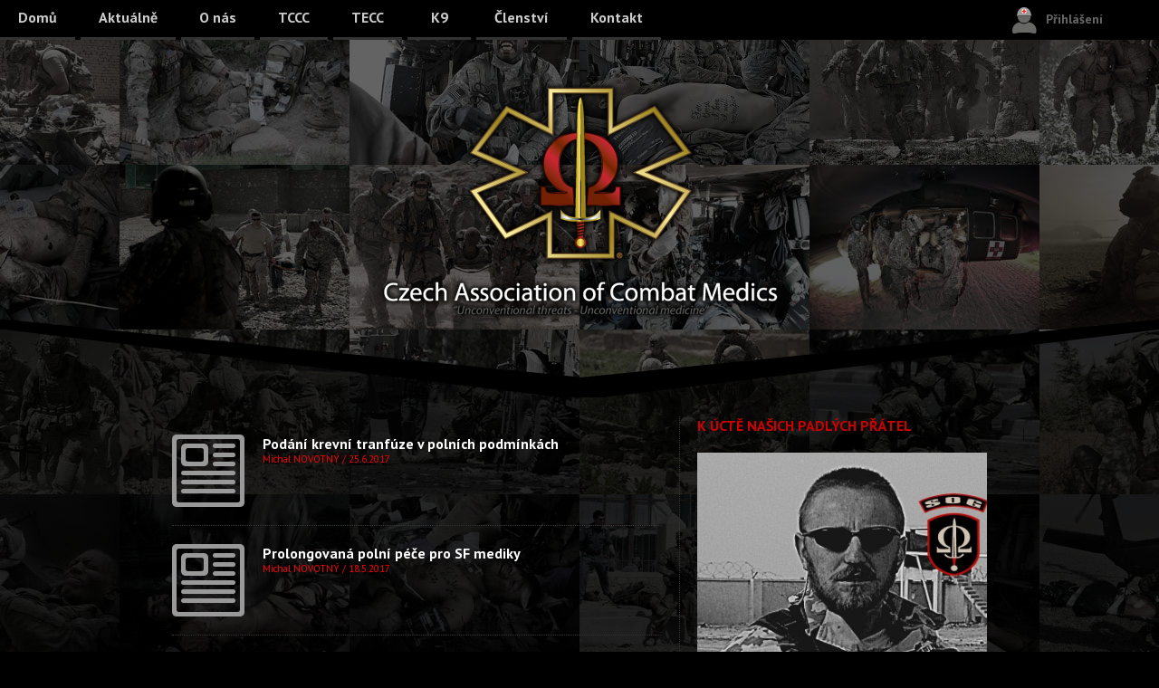

--- FILE ---
content_type: text/html
request_url: http://cacm.cz/cz/content?page=submenu&XUBPAGEHL=93&XUBPAGE=97
body_size: 20207
content:
<!DOCTYPE html PUBLIC "-//W3C//DTD XHTML 1.0 Transitional//EN" "//www.w3.org/TR/xhtml1/DTD/xhtml1-transitional.dtd">
<html xmlns="http://www.w3.org/1999/xhtml">
<head>
<meta http-equiv="Content-Type" content="text/html; charset=UTF-8" />
<meta name="Robots" content="all,follow,index" />
<meta name="Keywords" content="Warfare, Medicine, Afghanistan, Iraq, Medic, Czech, Army, Scalpel, Threat, Knife, Tank, Stich, Imtherealdesigner.com, Done, Letsmakeitdone.com" />
<title>CACM - Czech Association of Combat Medics</title>
<meta property="og:title"         content="CACM - Czech Association of Combat Medics" />
<meta property="og:image" content="https://cacm.cz/images/logo_FB.png" />
<meta name="description" content="Unconventional Threats - Unconventional Medicine" />
<meta property="og:description" content="Unconventional Threats - Unconventional Medicine" />
<meta property="og:url"           content="https://cacm.cz" />
<meta property="og:type"          content="website" />
<link rel="shortcut icon" href="favicon.ico">
<!-- main CSS file -->
<link href="style.css" rel="stylesheet" type="text/css" />
<!-- google font -->
<link href='https://fonts.googleapis.com/css?family=PT+Sans:400,400italic,700,700italic&subset=latin,latin-ext' rel='stylesheet' type='text/css'>
<!-- lytebox CSS file -->
<link rel="stylesheet" href="lytebox.css" type="text/css" media="screen" />
<script language="javascript"> 
function proff() {
	var ele = document.getElementById("login_bubble");
	var text = document.getElementById("displayText");
	if(ele.style.display == "block") {
    		ele.style.display = "none";
	
  	}
	else {
		ele.style.display = "block";
	
	}
} 
function proff2() {
	var ele = document.getElementById("user_bubble");
	if(ele.style.display == "block") {
    		ele.style.display = "none";
	
  	}
	else {
		ele.style.display = "block";
	
	}
} 
</script>
<!-- Page Scroll menu switch -->
<script type='text/javascript'>
window.onscroll = function() {xmyFunction()};
function xmyFunction() {
    if (document.body.scrollTop || document.documentElement.scrollTop > 100) {
 document.getElementById('menu').style.display='none';
 document.getElementById('menu2').style.display='block';
 var b = $(window).scrollTop();
        var d = $("#scroller-anchor").offset({
            scroll: false
        }).top;
        var c = $("#menu2");
            c.css({
                position: "relative",
                top: "0px",
				left: "0px"
            })
 
 
    } else {
 
 document.getElementById('menu').style.display='block';
 document.getElementById('menu2').style.display='none';
 
 var b = $(window).scrollTop();
        var d = $("#scroller-anchor").offset({
            scroll: true
        }).top;
        var c = $("#menu");
            c.css({
               position: "relative",
               top: "0px"
            })
 
 
    }
}
</script>
<!-- Javascript for lytebox -->
<script type="text/javascript" language="javascript" src="lytebox.js"></script>
<!-- bxSlider CSS file -->
<link href="jquery.bxslider.css" rel="stylesheet" />
<!-- jQuery library (served from Google) -->
<!-- <script src="https://ajax.googleapis.com/ajax/libs/jquery/1.8.2/jquery.min.js"></script>-->
<script type='text/javascript' src="https://ajax.googleapis.com/ajax/libs/jquery/1.10.2/jquery.min.js"></script>
<!-- bxSlider Javascript file -->
<script src="jquery.bxslider.min.js"></script>
</head>
<body>
<div id="fb-root"></div>
<script>(function(d, s, id) {
  var js, fjs = d.getElementsByTagName(s)[0];
  if (d.getElementById(id)) return;
  js = d.createElement(s); js.id = id;
  js.src = "https://connect.facebook.net/cs_CZ/sdk.js#xfbml=1&version=v2.6";
  fjs.parentNode.insertBefore(js, fjs);
}(document, 'script', 'facebook-jssdk'));
</script>
<form id="prihlaseni" name="prihlaseni" action="" method="post" enctype="multipart/form-data">
<input name="XUBPAGE" type="hidden"  value="97" />
<input name="XUBPAGEHL" type="hidden"  value="93" />
<input name="ARTICLE" type="hidden"  value="" />
<input id="t5" name="t5" type="hidden" value="" />  
<div id="login_bubble" style="display: none">
             Přihlášení uživatele:<br/><input name="login" type="text" class="field_login" value="" /><br/>
             <input name="pass" type="password" class="field_login" value="" /><br/>
             <!--<input name="t5" type="submit" class="button_login" value="LOGgfdgIN" />-->
             <button name="t5" value="LOGIN" type="submit" class="button_login">Přihlásit se</button><br/>
             <!--<a href="link" class="mini">Forgotten password?</a>--></div>
           
           
           
           
</form>           
           
    
<div id="user_bubble" style="display: none">
<form action="/cz/admin" method="POST" >
<button name="logoutbutton" value="LOGOUT" type="submit" class="button_login"style="display:none">Vstoupit do administrace</button>
</form>
<form action="/cz/" method="POST" >
<input name="XUBPAGE" type="hidden"  value="profile_edit" />
<button name="logoutbutton" value="LOGOUT" type="submit" class="button_login">Upravit profil</button>
</form>
<form action="/cz/content" method="POST" >
<input name="T10" type="hidden"  value="LGO" /> 
<button name="logoutbutton" value="LOGOUT" type="submit" class="button_login">Odhlásit se</button>
</form>
</div>        
<div id="menu">
  <div class="header">
    <a id="displayText" href="javascript:proff();" class="menu_item_login" style="display:">Přihlášení</a>
    <a href="javascript:proff2();" class="menu_item_login" style="display:none">__username__</a>
    
   <a href="/cz/menu/x0-Domu.htm" class="menu_item" >Domů
      
    </a>
   <a href="/cz/menu/x109-Aktualne.htm" class="menu_item" >Aktuálně
      
    </a>
   <a href="/cz/menu/x92-O-nas.htm" class="menu_item" >O nás
      
    </a>
<div class="menu_item">TCCC
<div class="submenu">
      
        <a href="/cz/content?page=submenu&amp;XUBPAGEHL=93&amp;XUBPAGE=94" class="submenu_item">GUIDELINES
        <div class="submenu_tn"><img src="images/submenu_icon_link.png" width="20" height="20" alt="Link" /></div></a>
   
    
    
        <a href="/cz/content?page=submenu&amp;XUBPAGEHL=93&amp;XUBPAGE=96" class="submenu_item">NEWS
        <div class="submenu_tn"><img src="images/submenu_icon_link.png" width="20" height="20" alt="Link" /></div></a>
   
    
    
        <a href="/cz/content?page=submenu&amp;XUBPAGEHL=93&amp;XUBPAGE=97" class="submenu_item">ARTICLES
        <div class="submenu_tn"><img src="images/submenu_icon_link.png" width="20" height="20" alt="Link" /></div></a>
   
    
    
        <a href="/cz/content?page=submenu&amp;XUBPAGEHL=93&amp;XUBPAGE=98" class="submenu_item">LESSONS LEARNED
        <div class="submenu_tn"><img src="images/submenu_icon_link.png" width="20" height="20" alt="Link" /></div></a>
   
    
    
    </div>
    
    </div>
    
<div class="menu_item">TECC
<div class="submenu">
      
        <a href="/cz/content?page=submenu&amp;XUBPAGEHL=95&amp;XUBPAGE=99" class="submenu_item">GUIDELINES
        <div class="submenu_tn"><img src="images/submenu_icon_link.png" width="20" height="20" alt="Link" /></div></a>
   
    
    
        <a href="/cz/content?page=submenu&amp;XUBPAGEHL=95&amp;XUBPAGE=100" class="submenu_item">NEWS
        <div class="submenu_tn"><img src="images/submenu_icon_link.png" width="20" height="20" alt="Link" /></div></a>
   
    
    
        <a href="/cz/content?page=submenu&amp;XUBPAGEHL=95&amp;XUBPAGE=101" class="submenu_item">ARTICLES
        <div class="submenu_tn"><img src="images/submenu_icon_link.png" width="20" height="20" alt="Link" /></div></a>
   
    
    
        <a href="/cz/content?page=submenu&amp;XUBPAGEHL=95&amp;XUBPAGE=102" class="submenu_item">LESSONS LEARNED
        <div class="submenu_tn"><img src="images/submenu_icon_link.png" width="20" height="20" alt="Link" /></div></a>
   
    
    
    </div>
    
    </div>
    
<div class="menu_item">K9
<div class="submenu">
      
        <a href="/cz/content?page=submenu&amp;XUBPAGEHL=103&amp;XUBPAGE=104" class="submenu_item">GUIDELINES
        <div class="submenu_tn"><img src="images/submenu_icon_link.png" width="20" height="20" alt="Link" /></div></a>
   
    
    
        <a href="/cz/content?page=submenu&amp;XUBPAGEHL=103&amp;XUBPAGE=105" class="submenu_item">NEWS
        <div class="submenu_tn"><img src="images/submenu_icon_link.png" width="20" height="20" alt="Link" /></div></a>
   
    
    
        <a href="/cz/content?page=submenu&amp;XUBPAGEHL=103&amp;XUBPAGE=106" class="submenu_item">ARTICLES
        <div class="submenu_tn"><img src="images/submenu_icon_link.png" width="20" height="20" alt="Link" /></div></a>
   
    
    
        <a href="/cz/content?page=submenu&amp;XUBPAGEHL=103&amp;XUBPAGE=107" class="submenu_item">LESSONS LEARNED
        <div class="submenu_tn"><img src="images/submenu_icon_link.png" width="20" height="20" alt="Link" /></div></a>
   
    
    
    </div>
    
    </div>
    
   <a href="/cz/menu/x2-Clenstvi.htm" class="menu_item" >Členství
      
    </a>
   <a href="/cz/menu/x11-Kontakt.htm" class="menu_item" >Kontakt
      
    </a>
  </div>
  
  
  <div id="scroller-anchor"></div>
  <div id="logo"><img src="images/logo.png" width="500" height="325" alt="Logo CACM" /></div>
  
  </div>
  
  
  <div id="menu2" style="display:none">
  <div class="header2" >
    <a id="displayText" href="javascript:proff();" class="menu_item_login" style="display:">Přihlášení</a>
    <a href="javascript:proff2();" class="menu_item_login" style="display:none">__username__</a>
    
    <a href="/cz/" class="logo2"><img src="images/logo2.png" width="216" height="44" alt="Logo CACM" /></a>
   <a href="/cz/menu/x0-Domu.htm" class="menu_item" >Domů
      
    </a>
   <a href="/cz/menu/x109-Aktualne.htm" class="menu_item" >Aktuálně
      
    </a>
   <a href="/cz/menu/x92-O-nas.htm" class="menu_item" >O nás
      
    </a>
<div class="menu_item">TCCC
<div class="submenu">
      
        <a href="/cz/content?page=submenu&amp;XUBPAGEHL=93&amp;XUBPAGE=94" class="submenu_item">GUIDELINES
        <div class="submenu_tn"><img src="images/submenu_icon_link.png" width="20" height="20" alt="Link" /></div></a>
   
    
    
        <a href="/cz/content?page=submenu&amp;XUBPAGEHL=93&amp;XUBPAGE=96" class="submenu_item">NEWS
        <div class="submenu_tn"><img src="images/submenu_icon_link.png" width="20" height="20" alt="Link" /></div></a>
   
    
    
        <a href="/cz/content?page=submenu&amp;XUBPAGEHL=93&amp;XUBPAGE=97" class="submenu_item">ARTICLES
        <div class="submenu_tn"><img src="images/submenu_icon_link.png" width="20" height="20" alt="Link" /></div></a>
   
    
    
        <a href="/cz/content?page=submenu&amp;XUBPAGEHL=93&amp;XUBPAGE=98" class="submenu_item">LESSONS LEARNED
        <div class="submenu_tn"><img src="images/submenu_icon_link.png" width="20" height="20" alt="Link" /></div></a>
   
    
    
    </div>
    
    </div>
    
<div class="menu_item">TECC
<div class="submenu">
      
        <a href="/cz/content?page=submenu&amp;XUBPAGEHL=95&amp;XUBPAGE=99" class="submenu_item">GUIDELINES
        <div class="submenu_tn"><img src="images/submenu_icon_link.png" width="20" height="20" alt="Link" /></div></a>
   
    
    
        <a href="/cz/content?page=submenu&amp;XUBPAGEHL=95&amp;XUBPAGE=100" class="submenu_item">NEWS
        <div class="submenu_tn"><img src="images/submenu_icon_link.png" width="20" height="20" alt="Link" /></div></a>
   
    
    
        <a href="/cz/content?page=submenu&amp;XUBPAGEHL=95&amp;XUBPAGE=101" class="submenu_item">ARTICLES
        <div class="submenu_tn"><img src="images/submenu_icon_link.png" width="20" height="20" alt="Link" /></div></a>
   
    
    
        <a href="/cz/content?page=submenu&amp;XUBPAGEHL=95&amp;XUBPAGE=102" class="submenu_item">LESSONS LEARNED
        <div class="submenu_tn"><img src="images/submenu_icon_link.png" width="20" height="20" alt="Link" /></div></a>
   
    
    
    </div>
    
    </div>
    
<div class="menu_item">K9
<div class="submenu">
      
        <a href="/cz/content?page=submenu&amp;XUBPAGEHL=103&amp;XUBPAGE=104" class="submenu_item">GUIDELINES
        <div class="submenu_tn"><img src="images/submenu_icon_link.png" width="20" height="20" alt="Link" /></div></a>
   
    
    
        <a href="/cz/content?page=submenu&amp;XUBPAGEHL=103&amp;XUBPAGE=105" class="submenu_item">NEWS
        <div class="submenu_tn"><img src="images/submenu_icon_link.png" width="20" height="20" alt="Link" /></div></a>
   
    
    
        <a href="/cz/content?page=submenu&amp;XUBPAGEHL=103&amp;XUBPAGE=106" class="submenu_item">ARTICLES
        <div class="submenu_tn"><img src="images/submenu_icon_link.png" width="20" height="20" alt="Link" /></div></a>
   
    
    
        <a href="/cz/content?page=submenu&amp;XUBPAGEHL=103&amp;XUBPAGE=107" class="submenu_item">LESSONS LEARNED
        <div class="submenu_tn"><img src="images/submenu_icon_link.png" width="20" height="20" alt="Link" /></div></a>
   
    
    
    </div>
    
    </div>
    
   <a href="/cz/menu/x2-Clenstvi.htm" class="menu_item" >Členství
      
    </a>
   <a href="/cz/menu/x11-Kontakt.htm" class="menu_item" >Kontakt
      
    </a>
  </div>
  <div id="logo_alt_spacer"></div>
   
   
</div>
 
<div id="content">
  
  
  <div class="content_in_top"> 
 </div>
 
 
<div class="content_in">
    <div class="center">
    
    
      <div class="center_left">
      
      
      
      <div class="center_left_panel">
      
    
        
        
        
    
   
    
   
			



  
  <!--<span>Podání krevní tranfúze v polních podmínkách</span><br/>
      <br/>
     
    <a href=content?page=submenu&amp;XUBPAGEHL=93&amp;XUBPAGE=97&amp;ARTICLE=28>ODKAZ </a>
    <br/>
    <br/>-->
     
     
           <div class="article_container">
         <a href="content?page=submenu&amp;XUBPAGEHL=93&amp;XUBPAGE=97&amp;ARTICLE=28" class="article_holder">
  <div class="article_icon"><img src="images/icon_article.png" width="80" height="80" /></div>
<div class="article_text">
  <span class="article_lable">Podání krevní tranfúze v polních podmínkách</span><br/>
<span class="article_author">Michal NOVOTNÝ / 25.6.2017</span><br/><br/>
    
  
</div><div style="clear:both"></div></a></div>
  
  <!--<span>Prolongovaná polní péče pro SF mediky</span><br/>
      <br/>
     
    <a href=content?page=submenu&amp;XUBPAGEHL=93&amp;XUBPAGE=97&amp;ARTICLE=25>ODKAZ </a>
    <br/>
    <br/>-->
     
     
           <div class="article_container">
         <a href="content?page=submenu&amp;XUBPAGEHL=93&amp;XUBPAGE=97&amp;ARTICLE=25" class="article_holder">
  <div class="article_icon"><img src="images/icon_article.png" width="80" height="80" /></div>
<div class="article_text">
  <span class="article_lable">Prolongovaná polní péče pro SF mediky</span><br/>
<span class="article_author">Michal NOVOTNÝ / 18.5.2017</span><br/><br/>
    
  
</div><div style="clear:both"></div></a></div>
<br/>
<div style="text-align: center;">
          &nbsp;&nbsp;&nbsp; <span style="color:#FFFFFF">[ 1 ] </span> &nbsp;&nbsp;&nbsp; 
    
</div>
        
  <!-- AddThis Button BEGIN --><div id="addthis_holder">
<div class="addthis_toolbox addthis_default_style ">
<a class="addthis_button_preferred_1"></a>
<a class="addthis_button_preferred_2"></a>
<a class="addthis_button_preferred_3"></a>
<a class="addthis_button_compact"></a>
<a class="addthis_counter addthis_bubble_style"></a>
</div>
<script type="text/javascript" src="https://s7.addthis.com/js/300/addthis_widget.js#pubid=ra-4eff711d55b249ce"></script>
</div><!-- AddThis Button END -->
      </div>
      
      
   <div class="center_left_panel">
   <h3>PARTNEŘI CACM</h3><div class="partner_item"><a href="http://www.rescue4you.cz" target="new"><img src="/images/db/CACM/dbblo2/mpic/0/29/XP2-39808507.jpg" width="90" height="90" border="0" alt="RESCUE Partner CACM" /></a></div><div class="partner_item"><a href="http://www.komorazachranaru.cz" target="new"><img src="/images/db/CACM/dbblo2/mpic/0/27/XP2-14503421.jpg" width="90" height="90" border="0" alt="Komora záchranářů Partner CACM" /></a></div>
   
   </div>
      
      
      
      
      
      
      
      
      
      
      
      </div>
      
       
      
      <div class="center_right">
        <h3>K ÚCTĚ NAŠICH PADLÝCH PŘÁTEL</h3>
        <div class="layout_container_news">
   <script type="text/javascript">
$(document).ready(function(){
  $('#layout_container_news_in').bxSlider({
    minSlides: 1,
    maxSlides: 1,
    slideMargin: 10
  });
});
</script> 
<div id="layout_container_news_in">
  
  <div class="slide" style="background-image:url(/images/db/CACM/dbblog/mpic3/0/9/XP1-18284203.jpg)">
<div class="slide_text">
  
  <span class="slide_tittle">poručík in memoriam Milan ŠTĚRBA</span><br/>
     Gereshk in Helmand province, Afghanistan on 17th March 2008.
     
   
  </div>
</div>
</div>
 
 
 
 </div>
        
        <h3>CACM NA SOCIÁLNÍCH SÍTÍCH:</h3>
        
        <div id="social_holder">
        <a href="https://www.facebook.com/CZECH.ASSOCIATION.of.COMBAT.MEDICS/" class="social_holder_item" style="background-image:url(images/ICON_soc_facebook.png)"><img src="/images/spacer.gif" alt="Click me" width="60" height="60" border="0" /></a><!--<a href="link" class="social_holder_item" style="background-image:url(images/ICON_soc_twitter.png)"><img src="/images/spacer.gif" alt="Click me" width="60" height="60" border="0" /></a><a href="link" class="social_holder_item" style="background-image:url(images/ICON_soc_google.png)"><img src="/images/spacer.gif" alt="Click me" width="60" height="60" border="0" /></a><a href="link" class="social_holder_item" style="background-image:url(images/ICON_soc_youtube.png)"><img src="/images/spacer.gif" alt="Click me" width="60" height="60" border="0" /></a>--><!--<a href="link" class="social_holder_item" style="background-image:url(images/ICON_soc_rss.png)"><img src="/images/spacer.gif" alt="Click me" width="60" height="60" border="0" /></a>--></div>
        
        
        
<h3>CACM FACEBOOK:</h3>
        <div class="fb-page" data-href="https://www.facebook.com/CZECH.ASSOCIATION.of.COMBAT.MEDICS/?fref=ts" data-tabs="timeline" data-width="320" data-height="300" data-small-header="true" data-adapt-container-width="false" data-hide-cover="true" data-show-facepile="false"><div class="fb-xfbml-parse-ignore"><blockquote cite="https://www.facebook.com/CZECH.ASSOCIATION.of.COMBAT.MEDICS/?fref=ts"><a href="https://www.facebook.com/CZECH.ASSOCIATION.of.COMBAT.MEDICS/?fref=ts">CZECH ASSOCIATION of COMBAT MEDICS</a></blockquote></div></div>
        
      </div>
      
      
      <div style="clear:both"></div>
      
      <div class="center_full">
        <h3>PODĚKOVÁNÍ VŠEM PODPOROVATELŮM CACM</h3>
        Díky za podporu, díky všem!
       
       
       <!-- AddThis Button BEGIN --><div id="addthis_holder">
<div class="addthis_toolbox addthis_default_style ">
<a class="addthis_button_preferred_1"></a>
<a class="addthis_button_preferred_2"></a>
<a class="addthis_button_preferred_3"></a>
<a class="addthis_button_compact"></a>
<a class="addthis_counter addthis_bubble_style"></a>
</div>
<script type="text/javascript" src="https://s7.addthis.com/js/300/addthis_widget.js#pubid=ra-4eff711d55b249ce"></script>
</div><!-- AddThis Button END --> 
</div>
      
      
      <div class="center_full">
        <h3>PODPOROVATELÉ CACM</h3>
      </div>
      
    </div>
    
    <div class="copyright">Copyright CACM / ReDesign-Code by Letsmakeitdone.com 2016</div> 
    
  </div>
        
    
   
    
   
			
    
   
 
  
</div>
</body>
</html>

--- FILE ---
content_type: text/css
request_url: http://cacm.cz/cz/style.css
body_size: 14465
content:
@charset "UTF-8";
body {
	margin: 0px;
	min-width: 600px;
	background-color: #000;
	background-image: url(images/BG_flat.jpg);
	background-repeat: repeat;
	background-position: center top;
	font-family: 'PT Sans', sans-serif;
	font-size: 14px;
	text-decoration: none;
}
.header {
	background-color: #000;
	position: relative;
	height: auto;
	min-height: 44px;
	width: 80%;
	padding-right: 20%;
}

.header2 {
	background-color: #000;
	position: fixed;
	height: auto;
	min-height: 44px;
	width: 80%;
	padding-right: 20%;
	z-index: 9998;
}



a.menu_item_login {
	position: absolute;
	height: 32px;
	width: 125px; /* puvodne bylo 100px - Ivo */
	top: 0px;
	right: 0px;
	padding-top: 12px;
	font-weight: 700;
	color: #666;
	text-decoration: none;
	padding-left: 40px;
	background-image: url(images/ICON_medic_login.png);
	background-repeat: no-repeat;
	background-position: left center;
}

a.menu_item_login:hover {
	position: absolute;
	color: #FFF;
	background-image: url(images/ICON_medic_login_hover.png);
}

a.menu_item_logged {
	position: absolute;
	height: 32px;
	width: auto;
	top: 0px;
	right: 10px;
	padding-top: 12px;
	font-weight: 700;
	color: #999;
	text-decoration: none;
	padding-left: 40px;
	display: inline-block;
	zoom: 1;
    *display: inline;
	padding-right: 30px;
}

a.menu_item_logged:hover {
	position: absolute;
	color: #FFF;
}
.menu_item_logged_tn {
	background-color: #CCC;
	position: absolute;
	height: 30px;
	width: 30px;
	top: 7px;
	left: 0px;
}

.menu_item_logged_logout {
	position: absolute;
	height: 20px;
	width: 20px;
	top: 12px;
	right: 12px;
	background-image: url(images/ICON_logout.png);
	background-repeat: no-repeat;
	background-position: left top;
	z-index: 9999;
}

.menu_item_logged_logout:hover {
	background-image: url(images/ICON_logout.png);
	background-repeat: no-repeat;
	background-position: left bottom;
}

#login_bubble, #user_bubble {
	position: fixed;
	height: auto;
	width: 260px;
	top: 44px;
	right: 0px;
	background-image: url(images/BG_login.png);
	background-repeat: no-repeat;
	background-position: left bottom;
	padding: 20px;
	font-size: 14px;
	font-weight: normal;
	color: #CCC;
	text-decoration: none;
	z-index: 9999;
	text-align: center;
}


#login_bubble2 {
	position: fixed;
	height: auto;
	width: 260px;
	top: 44px;
	right: 0px;
	background-image: url(images/BG_login.png);
	background-repeat: no-repeat;
	background-position: left bottom;
	padding: 20px;
	font-size: 14px;
	font-weight: normal;
	color: #CCC;
	text-decoration: none;
	z-index: 9999;
	text-align: justify;
}
.login_bubble_infoline {
	font-size: 14px;
	font-weight: normal;
	color: #CCC;
	text-decoration: none;
	height: auto;
	width: 100%;
	margin-bottom: 4px;
	border-bottom-width: 1px;
	border-bottom-style: dotted;
	border-bottom-color: #333;
	position: relative;
	padding-bottom: 4px;
}

a.menu_item2 {
	position: relative;
	height: 35px;
	width: auto;
	min-width: 30px;
	font-size: 16px;
	font-weight: 700;
	color: #CCC;
	text-align: center;
	padding-top: 9px;
	padding-right: 20px;
	padding-left: 20px;
	display: inline-block;
	zoom: 1;
    *display: inline;
	background-image: url(images/BG_menu_item.png);
	background-repeat: no-repeat;
	background-position: right bottom;
	text-decoration: none;
	margin-right: 2px;
	vertical-align: top;
}
a.menu_item2:active {
	color: #FFF;
	background-image: url(images/BG_menu_item.png);
	background-repeat: no-repeat;
	background-position: left bottom;

}
a.menu_item2:hover {
	background-image: url(images/BG_menu_item.png);
	background-repeat: no-repeat;
	background-position: left bottom;
	color: #FFF;
}

.menu_item {
	position: relative;
	height: 35px;
	width: auto;
	min-width: 30px;
	font-size: 16px;
	font-weight: 700;
	color: #CCC;
	text-align: center;
	padding-top: 9px;
	padding-right: 20px;
	padding-left: 20px;
	display: inline-block;
	zoom: 1;
    *display: inline;
	background-image: url(images/BG_menu_item.png);
	background-repeat: no-repeat;
	background-position: right bottom;
	text-decoration: none;
	margin-right: 2px;
	vertical-align: top;
}
.menu_item:active {
	color: #FFF;
	background-image: url(images/BG_menu_item.png);
	background-repeat: no-repeat;
	background-position: left bottom;

}
.menu_item:hover {
	background-image: url(images/BG_menu_item.png);
	background-repeat: no-repeat;
	background-position: left bottom;
	color: #FFF;
}

#content {
	position: relative;
	height: auto;
	min-height: 100vh;
	width: 100%;
}
#logo {
	height: 325px;
	width: 500px;
	margin-top: 0px;
	margin-right: auto;
	margin-bottom: 0px;
	margin-left: auto;
	position: relative;
	z-index: 1000;
}
a.logo2 {
	position: relative;
	height: 44px;
	width: auto;
	min-width: 30px;
	padding-right: 20px;
	display: inline-block;
	zoom: 1;
    *display: inline;
	margin-right: 2px;
	vertical-align: top;
}

#logo_alt_spacer {
	position: relative;
	height: 369px;
	width: auto;
	min-width: 30px;
	padding-right: 20px;
	display: inline-block;
	zoom: 1;
    *display: inline;
	margin-right: 2px;
}

.content_in_top {
	background-image: url(images/BG_content_in_top.png);
	height: auto;
	width: 100%;
	padding-top: 210px;
	padding-bottom: 20px;
	position: relative;
	background-repeat: no-repeat;
	background-position: center top;
	margin-top: -160px;
}
.content_in {
	background-image: url(images/BG_content_in.png);
	height: auto;
	width: 100%;
	padding-top: 1px;
	padding-bottom: 20px;
	position: relative;
	background-repeat: repeat;
	background-position: center top;
	margin-top: 0px;
}
.center {
	height: auto;
	max-width: 900px;
	min-width: 600px;
	margin-top: 0px;
	margin-right: auto;
	margin-bottom: 0px;
	margin-left: auto;
	position: relative;
	color: #999;
	text-decoration: none;
	font-weight: 400;
	text-align: center;
	padding-top: 20px;
}
.copyright {
	position: absolute;
	height: 20px;
	width: 100%;
	font-size: 12px;
	font-weight: 400;
	color: #999;
	text-decoration: none;
	text-align: center;
	z-index: 9995;
	margin-bottom: 50px;
}

a.text_link {
	position: relative;
	height: 12px;
	width: 22px;
	background-image: url(images/link_icon.png);
	background-repeat: no-repeat;
	background-position: left bottom;
	display: inline-block;
}
a.text_link:hover {
	background-position: left top;
}
#menu {
	position: relative;
	height: auto;
	width: 100%;
}
#menu2 {
	position: relative;
	height: auto;
	width: 100%;
	z-index: 9999;
}
.field_login {
	padding: 9px;
	width: 240px;
	margin-bottom: 5px;
	border: 1px solid #333;
	position: relative;
	font-size: 14px;
	font-weight: normal;
	color: #333;
	text-decoration: none;
	margin-top: 5px;
	background-color: #CCC;
}
.button_login {
	width: 260px;
	margin-bottom: 5px;
	border: 1px solid #333;
	position: relative;
	font-size: 14px;
	font-weight: normal;
	color: #FFF;
	text-decoration: none;
	margin-top: 5px;
	background-color: #BD272B;
	text-align: center;
	padding-top: 4px;
	padding-right: 0px;
	padding-bottom: 4px;
	padding-left: 0px;
}
.center_left {
	float: left;
	height: auto;
	width: 560px;
	margin-bottom: 20px;
	position: relative;
}

.center_left_panel {
	float: left;
	height: auto;
	width: 540px;
	margin-bottom: 20px;
	position: relative;
	border-right-width: 1px;
	border-bottom-width: 1px;
	border-right-style: dotted;
	border-bottom-style: dotted;
	border-right-color: #333;
	padding-top: 0px;
	padding-right: 20px;
	padding-bottom: 20px;
	padding-left: 0px;
	border-bottom-color: #333;
	text-align: justify;
}

.center_right {
	float: right;
	height: auto;
	width: 320px;
	margin-bottom: 20px;
	position: relative;
	text-align: justify;
}
.layout_container_news {
	height: 300px;
	width: 320px;
	margin-bottom: 20px;
}
a.mini {
	font-size: 12px;
	font-weight: 300;
	color: #C00;
	text-decoration: none;
}
a.mini:hover {
	text-decoration: underline;
}
a.maxi {
	font-size: 16px;
	font-weight: 700;
	color: #FFF;
	text-decoration: none;
}
a.maxi:hover {
	text-decoration: underline;
}
.center_full {
	height: auto;
	width: 100%;
	margin-bottom: 20px;
	position: relative;
	border-bottom-width: 1px;
	border-bottom-style: dotted;
	padding-top: 0px;
	padding-bottom: 20px;
	padding-left: 0px;
	border-bottom-color: #333;
	text-align: justify;
}
h1 {
	font-size: 24px;
	font-weight: 700;
	color: #C00;
	text-decoration: none;
	margin-top: 0px;
	margin-bottom: 20px;
}
h2 {
	font-size: 16px;
	font-weight: 700;
	color: #FFF;
	text-decoration: none;
	margin-top: 0px;
	margin-right: 0px;
	margin-bottom: 20px;
	margin-left: 0px;
}
h3 {
	font-size: 16px;
	font-weight: 700;
	color: #C00;
	text-decoration: none;
	margin-top: 0px;
	margin-right: 0px;
	margin-bottom: 20px;
	margin-left: 0px;
}
.file_download {
	position: relative;
	height: 80px;
	width: 440px;
	padding-left: 100px;
	background-image: url(images/ICON_file.png);
	background-repeat: no-repeat;
	background-position: left top;
}
.partner_item {
	background-color: #000;
	margin: 4px;
	height: 90px;
	width: 90px;
	border: 1px solid #333;
	position: relative;
	display: inline-block;
	zoom: 1;
    *display: inline;
}

.partner_item:hover {
	background-color: #333;
	border: 1px solid #666;
}

.slide {
	background-color: #999;
	background-size: cover;
	position: relative;
	height: auto;
	min-height: 320px;
	width: 320px;
	background-position: center center;
	background-repeat: no-repeat;

}
.slide_text {
	position: absolute;
	height: 60px;
	width: 280px;
	background-image: url(images/BG_content_in.png);
	background-repeat: no-repeat;
	background-position: right bottom;
	text-align: justify;
	left: 0px;
	bottom: 0px;
	padding-top: 10px;
	padding-right: 20px;
	padding-bottom: 20px;
	padding-left: 20px;
}
.slide_tittle {
	font-size: 18px;
	font-weight: 700;
	color: #FFF;
	text-decoration: none;

}
.divider {
	position: relative;
	width: 100%;
	height: 1px;
	margin-bottom: 20px;
	border-top-width: 1px;
	border-top-style: dotted;
	border-top-color: #333;
}
#addthis_holder {
	height: auto;
	width: 150px;
	margin-top: 10px;
	position: relative;
	text-align: right;
	margin-left: auto;
}
#social_holder {
	position: relative;
	height: 60px;
	width: 320px;
	margin-bottom: 20px;
}
a.social_holder_item {
	margin: 2px;
	height: 60px;
	width: 60px;
	position: relative;
	display: inline-block;
	zoom: 1;
    *display: inline;
	background-color: #333;
	background-repeat: no-repeat;
	background-position: left top;
}
a.social_holder_item:hover {
	background-color: #000;
	background-repeat: no-repeat;
	background-position: left bottom;
}

.submenu {
	display: none;
	width:auto;
	position: absolute;
	top: 44px;
	background-repeat: repeat;
	background-position: top;
	text-align: left;
	height: auto;
	left: 0px;
	background-image: url(images/BG_content_in.png);
	z-index: 9995;
	}
	
	
a.submenu_item {
	width: 135px;
	position: relative;
	font-size: 16px;
	color: #CCC;
	display: inline-block;
	zoom: 1;
    *display: inline;
	font-weight: 400;
	text-align: left;
	padding-top: 10px;
	padding-left: 40px;
	padding-bottom: 10px;
	border-bottom-width: 1px;
	border-bottom-style: dotted;
	border-bottom-color: #333;
	text-decoration: none;
	padding-right: 10px;
	z-index: 9995;
}
a.submenu_item:hover {
	background-color: #000;
	color: #FFF;
	border-bottom-width: 1px;
	border-bottom-style: dotted;
	border-bottom-color: #C00;
}	
.submenu_tn {
	position: absolute;
	height: 20px;
	width: 20px;
	left: 10px;
	top: 10px;
}
#menu .menu_itemHover .submenu,
#menu .menu_item:hover .submenu {
	display: inherit;	 
	}

#menu2 .menu_itemHover .submenu,
#menu2 .menu_item:hover .submenu {
	display: inherit;	 
	}
.blog_news_holder {
	position: relative;
	height: auto;
	width: 540px;
	margin-bottom: 20px;
}
.blog_prev_image {
	float: left;
	height: 200px;
	width: 200px;
	position: relative;
}
.blog_text {
	float: right;
	height: auto;
	width: 320px;
	position: relative;
}
a.article_holder {
	position: relative;
	height: auto;
	width: 540px;
	color: #CCC;
	text-decoration: none;
}
.article_container {
	
	position: relative;
	height: auto;
	width: 540px;
	padding-bottom: 20px;
	border-bottom-width: 1px;
	border-bottom-style: dotted;
	border-bottom-color: #333;
	padding-top: 20px;
}

.article_container:hover {
	position: relative;
	height: auto;
	width: 540px;
	padding-bottom: 20px;
	border-bottom-width: 1px;
	border-bottom-style: dotted;
	border-bottom-color: #666;
	padding-top: 20px;
	background-image: url(images/BG_login.png);
}

.article_icon {
	float: left;
	height: 80px;
	width: 80px;
	position: relative;
}
.article_text {
	float: right;
	height: auto;
	width: 440px;
	position: relative;
}
.article_lable {
	font-size: 16px;
	font-weight: 700;
	color: #FFF;
	text-decoration: none;
	margin-top: 0px;
	margin-right: 0px;
	margin-bottom: 20px;
	margin-left: 0px;
}
.article_author {
	font-size: 11px;
	font-weight: 300;
	color: #F00;
	text-decoration: none;
	margin-top: 0px;
	margin-bottom: 0px;
}
.thumbnail_container {
	height: 103px;
	width: 103px;
	margin-top: 7px;
	margin-right: 4px;
	margin-bottom: 4px;
	margin-left: 4px;
	position: relative;
	display: inline-block;
	background-position: center;
	border: 1px solid #CCC;
	zoom: 1;
    *display: inline;

}
.nadpisdoc {
	height: 81px;
	left: 9px;
	position: absolute;
	top: 14px;
	width: 85px;
	text-align: left;
	overflow: hidden;
}

.DDD-link {
	font-family: 'Open Sans', Calibri, Arial, Helvetica, sans-serif;
	font-size:12px;
	color:#DDD;
	text-decoration:none;
}

.DDD-link:link {
	font-family: 'Open Sans', Calibri, Arial, Helvetica, sans-serif;
	font-size:12px;
	color:#DDD;
	text-decoration:none;
}

.DDD-link:hover {
	font-family: 'Open Sans', Calibri, Arial, Helvetica, sans-serif;
	font-size:12px;
	color:#DDD;
	text-decoration:underline;
}
.gall_tn {
	margin: 5px;
	height: 263px;
	width: 263px;
	position: relative;
	background-color: #666;
	display: inline-block;
	zoom: 1;
    *display: inline;
}